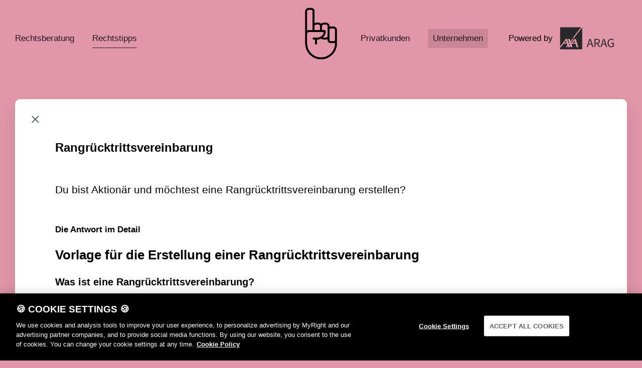

--- FILE ---
content_type: text/html; charset=utf-8
request_url: https://www.myright.ch/de/business/rechtstipps/vertrag/rangrucktrittsvereinbarung
body_size: 20689
content:
<!DOCTYPE html><html lang="de"><head><!-- Google Tag Manager -->

<script nonce="2717d7558dcdb4479a81b3e153326266">
//<![CDATA[
  (function(w,d,s,l,i){w[l]=w[l]||[];w[l].push({'gtm.start':
  new Date().getTime(),event:'gtm.js'});var f=d.getElementsByTagName(s)[0],
  j=d.createElement(s),dl=l!='dataLayer'?'&l='+l:'';j.async=true;j.src=
  'https://www.googletagmanager.com/gtm.js?id='+i+dl;var n=d.querySelector('[nonce]');
  n&&j.setAttribute('nonce',n.nonce||n.getAttribute('nonce'));f.parentNode.insertBefore(j,f);
  })(window,document,'script','dataLayer','GTM-MRPQ9KJ');

//]]>
</script><!-- End Google Tag Manager -->
<meta content="text/html; charset=UTF-8" http-equiv="Content-Type" /><meta content="width=device-width" name="viewport" /><meta content="tvcrr4cdpdp9sew7c7p8angat9u2wc" name="facebook-domain-verification" /><link href="https://fastly-cloud.typenetwork.com/projects/3138/fontface.css?639c20a5" rel="stylesheet" type="text/css" /><title>Rangrücktrittsvereinbarung als Aktionär erstellen | Vorlage</title><meta name="csrf-param" content="authenticity_token" />
<meta name="csrf-token" content="1_pRXaNX6kGrU5hkWBytkkB0EkWo1tJ21nErJpGT_49HZpsmfy7uUJ78HQ_EuKkOj-oXb_p6CiVBbEsQwZRMIA" /><meta name="csp-nonce" content="2717d7558dcdb4479a81b3e153326266" /><link rel="stylesheet" href="/assets/application-7b661bb0084ac4050335bc59c651d77680ecccac68eb7cdf8b8a76443ca96437.css" /><link rel="stylesheet" href="https://unpkg.com/stimulus-datepicker@1.0.5/css/datepicker.css" /><link rel="stylesheet" href="https://cdn.jsdelivr.net/npm/choices.js@10.2.0/public/assets/styles/choices.min.css" /><meta content="Der Gläubiger hält fest, dass er im Falle des Konkurses oder der Liquidation seine Forderung erst geltend machen will, wenn die übrigen Schulden erfüllt sind." name="description" /><meta content="Rangrücktrittsvereinbarung, Aktionär, Gläubiger, AG, Aktiengesellschaft, Vorlage, Rechtsschutz, Rechtschutz, Rechtsberatung, Handelsrecht, AXA, ARAG
" name="keywords" /><meta property="og:type" content="article" /><meta property="og:url" content="https://www.myright.ch/de/business/rechtstipps/vertrag/rangrucktrittsvereinbarung" /><meta property="og:title" content="Rangrücktrittsvereinbarung als Aktionär erstellen | Vorlage" /><meta property="og:description" content="Der Gläubiger hält fest, dass er im Falle des Konkurses oder der Liquidation seine Forderung erst geltend machen will, wenn die übrigen Schulden erfüllt sind." /><link href="/assets/favicon/apple-touch-icon-e6fdb9643ade2ce0063fbcd8fb294f84d3f071d18243596dc81dbc3321d9364c.png" rel="apple-touch-icon" sizes="180x180" /><link href="/assets/favicon/favicon-32x32-24088c066527a19c26b6bae45cce53a5b193f5046d6f1fbf20ecddb0108ccecc.png" rel="icon" sizes="32x32" type="image/png" /><link href="/assets/favicon/favicon-16x16-5bdf30d1ba502aa31a0a303020d05fe0eb63363f40efc7425a0546e07e5ee748.png" rel="icon" sizes="16x16" type="image/png" /><script type="importmap" data-turbo-track="reload" nonce="2717d7558dcdb4479a81b3e153326266">{
  "imports": {
    "application": "/assets/application-bff4fba25fa0ee0f9cee54fa1107830720223cb7c9e5a12da93c795ab1313867.js",
    "@rails/ujs": "/assets/@rails--ujs-8fbd650218b6b146a78aa5d7d6cd8eb8d9da87cc6d504aab7fc3c6b64e94d34b.js",
    "jquery": "/assets/jquery-9292661fe0d8c5ef2ef35f5ca64d541d70c87e9f6d7f2716d646591a295b7f36.js",
    "@hotwired/turbo-rails": "/assets/turbo.min-918a6cf2f2be8ed9555c9a11eee69c7dc2f01770802815576efc931876b327fb.js",
    "@hotwired/stimulus": "/assets/stimulus.min-dd364f16ec9504dfb72672295637a1c8838773b01c0b441bd41008124c407894.js",
    "@hotwired/stimulus-loading": "/assets/stimulus-loading-3576ce92b149ad5d6959438c6f291e2426c86df3b874c525b30faad51b0d96b3.js",
    "stimulus-datepicker": "/assets/stimulus-datepicker-254d0e7526bbd7b745705f2b1931ef18554b8cadad3d397c0474c92a6764230b.js",
    "choices.js": "/assets/choices.js-56c8c4f209f1416cb97d2b722bc681296d5061ee18b248e40bc897ff8880928b.js",
    "@nathanvda/cocoon": "/assets/@nathanvda--cocoon-c06915f027d5f73e3c254bede1df98a3d1254ce67264805d0f7c9bf1a3ef554d.js",
    "controllers/application": "/assets/controllers/application-2d81c5a18bf7fcbc0b835f587377c9ee313d2864813af12bfd3202ead8115343.js",
    "controllers/article_search_controller": "/assets/controllers/article_search_controller-0eec79a0a263aa7950e453fa5b4c645bbe144b0eaab3bd6b3934e6a6c604f5a3.js",
    "controllers/avb_controller": "/assets/controllers/avb_controller-045f95f136ecb66deae656591c5395028c0dfb1b383e001366bab71dbb9c78fe.js",
    "controllers/choices_controller": "/assets/controllers/choices_controller-e7809a006fea00b2ebcfc7ff764e03e67ab8a02320b7634680c76fc4cf8c4e51.js",
    "controllers/form_submit_controller": "/assets/controllers/form_submit_controller-38f7c1496aa4c7e2a238d8e98bd1b6796c5817eaf2fc1f99389bd9a800716de3.js",
    "controllers": "/assets/controllers/index-2db729dddcc5b979110e98de4b6720f83f91a123172e87281d5a58410fc43806.js",
    "controllers/payment_controller": "/assets/controllers/payment_controller-c5cd6247f9bf5e730d8a3404856e66186a9c0be4e043b086fa5298d1a674a924.js",
    "controllers/voucher_controller": "/assets/controllers/voucher_controller-6b1cb7a395639857eaf2df17b8058781351bacbcb24571462a4dc100e4e640bc.js",
    "jquery-modules/advice_orders": "/assets/jquery-modules/advice_orders-0ae99e807279b549fb21c3b488066e6941a142628c6658c822a8edf71b9e79e2.js",
    "jquery-modules/contacts": "/assets/jquery-modules/contacts-f1f7f71f18fcac9ca1bb2b35ce4bc632aa8dd57f7530b56988cdc8a2c29cdc49.js",
    "jquery-modules": "/assets/jquery-modules/index-a23f8ede8e9fe8e518ad7baa2b33ee6ecd427fea73f1a39c82493ebf51bfc570.js",
    "jquery-modules/landing": "/assets/jquery-modules/landing-8b91a33206042c0d0afe8261706b3017e16f5c60ebee93e55ad35629dc1d29b7.js",
    "jquery-modules/lib/refresher": "/assets/jquery-modules/lib/refresher-e45c781cc6cac3e414cde93e429019bd20cb44e62d875a40e39e1ef91a1cd8be.js",
    "jquery-modules/lib/scroll-top": "/assets/jquery-modules/lib/scroll-top-ac8a506342ef837565335bd879ce15349b9a7d49f2aaf91119235b453d0b961a.js",
    "jquery-modules/menu": "/assets/jquery-modules/menu-4b0e8022dd7797e832cc3a75dbdbaa6a0b4962f608db131d611885b22c0bfb93.js",
    "lib/Stripe": "/assets/lib/Stripe-e36249bebf03cbc7b74eadfc1114ed313fd97eca67804d0a3f1964dd44317216.js",
    "lib/helpers": "/assets/lib/helpers-3f59790359dde46cebd83f61210a5c46c574fa1328cc3b6ea0b5c710ebb3ab9a.js"
  }
}</script>
<link rel="modulepreload" href="/assets/application-bff4fba25fa0ee0f9cee54fa1107830720223cb7c9e5a12da93c795ab1313867.js" nonce="2717d7558dcdb4479a81b3e153326266">
<link rel="modulepreload" href="/assets/@rails--ujs-8fbd650218b6b146a78aa5d7d6cd8eb8d9da87cc6d504aab7fc3c6b64e94d34b.js" nonce="2717d7558dcdb4479a81b3e153326266">
<link rel="modulepreload" href="/assets/jquery-9292661fe0d8c5ef2ef35f5ca64d541d70c87e9f6d7f2716d646591a295b7f36.js" nonce="2717d7558dcdb4479a81b3e153326266">
<link rel="modulepreload" href="/assets/turbo.min-918a6cf2f2be8ed9555c9a11eee69c7dc2f01770802815576efc931876b327fb.js" nonce="2717d7558dcdb4479a81b3e153326266">
<link rel="modulepreload" href="/assets/stimulus.min-dd364f16ec9504dfb72672295637a1c8838773b01c0b441bd41008124c407894.js" nonce="2717d7558dcdb4479a81b3e153326266">
<link rel="modulepreload" href="/assets/stimulus-loading-3576ce92b149ad5d6959438c6f291e2426c86df3b874c525b30faad51b0d96b3.js" nonce="2717d7558dcdb4479a81b3e153326266">
<link rel="modulepreload" href="/assets/stimulus-datepicker-254d0e7526bbd7b745705f2b1931ef18554b8cadad3d397c0474c92a6764230b.js" nonce="2717d7558dcdb4479a81b3e153326266">
<link rel="modulepreload" href="/assets/choices.js-56c8c4f209f1416cb97d2b722bc681296d5061ee18b248e40bc897ff8880928b.js" nonce="2717d7558dcdb4479a81b3e153326266">
<link rel="modulepreload" href="/assets/@nathanvda--cocoon-c06915f027d5f73e3c254bede1df98a3d1254ce67264805d0f7c9bf1a3ef554d.js" nonce="2717d7558dcdb4479a81b3e153326266">
<link rel="modulepreload" href="/assets/controllers/application-2d81c5a18bf7fcbc0b835f587377c9ee313d2864813af12bfd3202ead8115343.js" nonce="2717d7558dcdb4479a81b3e153326266">
<link rel="modulepreload" href="/assets/controllers/article_search_controller-0eec79a0a263aa7950e453fa5b4c645bbe144b0eaab3bd6b3934e6a6c604f5a3.js" nonce="2717d7558dcdb4479a81b3e153326266">
<link rel="modulepreload" href="/assets/controllers/avb_controller-045f95f136ecb66deae656591c5395028c0dfb1b383e001366bab71dbb9c78fe.js" nonce="2717d7558dcdb4479a81b3e153326266">
<link rel="modulepreload" href="/assets/controllers/choices_controller-e7809a006fea00b2ebcfc7ff764e03e67ab8a02320b7634680c76fc4cf8c4e51.js" nonce="2717d7558dcdb4479a81b3e153326266">
<link rel="modulepreload" href="/assets/controllers/form_submit_controller-38f7c1496aa4c7e2a238d8e98bd1b6796c5817eaf2fc1f99389bd9a800716de3.js" nonce="2717d7558dcdb4479a81b3e153326266">
<link rel="modulepreload" href="/assets/controllers/index-2db729dddcc5b979110e98de4b6720f83f91a123172e87281d5a58410fc43806.js" nonce="2717d7558dcdb4479a81b3e153326266">
<link rel="modulepreload" href="/assets/controllers/payment_controller-c5cd6247f9bf5e730d8a3404856e66186a9c0be4e043b086fa5298d1a674a924.js" nonce="2717d7558dcdb4479a81b3e153326266">
<link rel="modulepreload" href="/assets/controllers/voucher_controller-6b1cb7a395639857eaf2df17b8058781351bacbcb24571462a4dc100e4e640bc.js" nonce="2717d7558dcdb4479a81b3e153326266">
<link rel="modulepreload" href="/assets/jquery-modules/advice_orders-0ae99e807279b549fb21c3b488066e6941a142628c6658c822a8edf71b9e79e2.js" nonce="2717d7558dcdb4479a81b3e153326266">
<link rel="modulepreload" href="/assets/jquery-modules/contacts-f1f7f71f18fcac9ca1bb2b35ce4bc632aa8dd57f7530b56988cdc8a2c29cdc49.js" nonce="2717d7558dcdb4479a81b3e153326266">
<link rel="modulepreload" href="/assets/jquery-modules/index-a23f8ede8e9fe8e518ad7baa2b33ee6ecd427fea73f1a39c82493ebf51bfc570.js" nonce="2717d7558dcdb4479a81b3e153326266">
<link rel="modulepreload" href="/assets/jquery-modules/landing-8b91a33206042c0d0afe8261706b3017e16f5c60ebee93e55ad35629dc1d29b7.js" nonce="2717d7558dcdb4479a81b3e153326266">
<link rel="modulepreload" href="/assets/jquery-modules/lib/refresher-e45c781cc6cac3e414cde93e429019bd20cb44e62d875a40e39e1ef91a1cd8be.js" nonce="2717d7558dcdb4479a81b3e153326266">
<link rel="modulepreload" href="/assets/jquery-modules/lib/scroll-top-ac8a506342ef837565335bd879ce15349b9a7d49f2aaf91119235b453d0b961a.js" nonce="2717d7558dcdb4479a81b3e153326266">
<link rel="modulepreload" href="/assets/jquery-modules/menu-4b0e8022dd7797e832cc3a75dbdbaa6a0b4962f608db131d611885b22c0bfb93.js" nonce="2717d7558dcdb4479a81b3e153326266">
<link rel="modulepreload" href="/assets/lib/Stripe-e36249bebf03cbc7b74eadfc1114ed313fd97eca67804d0a3f1964dd44317216.js" nonce="2717d7558dcdb4479a81b3e153326266">
<link rel="modulepreload" href="/assets/lib/helpers-3f59790359dde46cebd83f61210a5c46c574fa1328cc3b6ea0b5c710ebb3ab9a.js" nonce="2717d7558dcdb4479a81b3e153326266">
<script type="module" nonce="2717d7558dcdb4479a81b3e153326266">import "application"</script></head><body class="layout layout--articles layout--business-articles layout--articles-show layout--ab__" lang="de"><!-- Google Tag Manager (noscript) -->
<noscript
  ><iframe
    src="https://www.googletagmanager.com/ns.html?id=GTM-MRPQ9KJ"
    height="0"
    width="0"
    class="d-none"
  ></iframe
></noscript>
<!-- End Google Tag Manager (noscript) -->
<div class="fixed-wrapper"><div class="fixed-content-wrap"><div class="section section--mobile-no-horizontal-padding"><div class="section__row section__row--first"><header class="header"><nav class="header__nav"><ul class="navigation navigation--desktop"><li class="navigation__item"><a class="navigation__link" href="/de/business/rechtsberatung">Rechtsberatung</a></li><li class="navigation__item navigation__item--active"><a class="navigation__link" href="/de/business/rechtstipps">Rechtstipps</a></li><li class="navigation__item navigation__item--image"></li></ul></nav><div class="header__mobile-nav"><button name="button" type="button" id="open-mobile-menu" class="mobile-menu__button">Menu</button></div><div class="navigation navigation--mobile"><div class="mobile-menu"><button name="button" type="button" id="close-mobile-menu" class="mobile-menu__button mobile-menu__button--fixed">Schliessen</button><div class="mobile-menu__links"><ul class="navigation navigation--scope-mobile"><li class="navigation__item "><a class="navigation__link" href="/de/rechtstipps">Privatkunden</a></li><li class="navigation__item navigation__item--active-dark-background"><a class="navigation__link" href="/de/business/rechtstipps">Unternehmen</a></li></ul><a class="mobile-menu__link mobile-menu__link--business-advice-orders" href="/de/business/rechtsberatung"><div class="mobile-menu__link-content mobile-menu__link-content--right"><p>Rechtsberatung</p><img class="mobile-menu__link-image mobile-menu__link-image--right" alt="Symbol einer Hand, die eine &quot;Ruf mich an&quot;-Geste macht, mit ausgestrecktem Daumen und kleinem Finger, ähnlich einem Telefon." src="/assets/web/hand3-5d5596cfb068d47aac5d5c3d301316b224f44bcaea7e27e2a5e89edec45a17ee.png" /></div></a><a class="mobile-menu__link mobile-menu__link--business-articles" href="/de/business/rechtstipps"><div class="mobile-menu__link-content mobile-menu__link-content--right"><p>Rechtstipps</p><img class="mobile-menu__link-image mobile-menu__link-image--right" alt="Symbol einer Hand mit erhobenem Zeigefinger, was Nummer eins oder Aufmerksamkeit bedeutet." src="/assets/web/hand2-790f936e81851450522cb3a54fa5c176640edefe464d8037e557af5052c22c56.png" /></div></a></div></div></div><div class="navigation navigation__scope"><ul class="navigation navigation--scope"><li class="navigation__item "><a class="navigation__link" href="/de/rechtstipps">Privatkunden</a></li><li class="navigation__item navigation__item--active-dark-background"><a class="navigation__link" href="/de/business/rechtstipps">Unternehmen</a></li></ul></div><div class="powered"><div class="powered__text">Powered by</div></div></header></div></div><div class="header-hand"><img class="header-hand__image header-hand__image--attention" alt="Symbol einer Hand mit erhobenem Zeigefinger, was Nummer eins oder Aufmerksamkeit bedeutet." width="120" height="120" loading="lazy" src="/assets/web/hand2-790f936e81851450522cb3a54fa5c176640edefe464d8037e557af5052c22c56.png" /></div><div class="global-notification global-notification--hidden" id="global-notification"><div class="section"><div class="section__row section__row--first"><div class="global-notification__wrapper"><form class="button_to" method="post" action="/de/business/hide_global_notification?type=business" data-remote="true"><button class="global-notification__close" type="submit"></button><input type="hidden" name="authenticity_token" value="4h0Xg9OZKH9crdRuFGpKLME_6QpyQE-LOF2R_MaWgn5pQKig036pAIfuUXRp6KTsZkGg7E7L-5ULWmp9Qjj5ZQ" autocomplete="off" /></form><div class="global-notification__content">Mietzinssenkung verlangen - Musterschreiben und Anleitung <a class="button-link button-link--height-s button-link--responsive-flex" href="https://www.myright.ch/de/rechtstipps/wohnen/referenzzinssatz">Informiere dich zu deinen Rechten</a></div></div></div></div></div><div class="section section--padded"><div class="white-container white-container--rounded"><a class="white-container__close" href="/de/business/rechtstipps"></a><div class="white-container__content article"><div class="article__inner"><h1 class="heading heading--bold heading--black article__title heading--padded-top-m">Rangrücktrittsvereinbarung</h1><p class="text--padded-s article__text">Du bist Aktionär und möchtest eine Rangrücktrittsvereinbarung erstellen? 
</p><h5 class="heading heading--extra-s heading--black heading--bold article__text">Die Antwort im Detail</h5><div class="article__content"><h2>Vorlage f&uuml;r die Erstellung einer&nbsp;Rangr&uuml;cktrittsvereinbarung</h2>

<h3>Was ist eine Rangr&uuml;cktrittsvereinbarung?</h3>

<p>Mittels einer Rangr&uuml;cktrittsvereinbarung erkl&auml;rst du als Gl&auml;ubigerin oder Gl&auml;ubiger gegen&uuml;ber einer Gesellschaft, dass du im Falle eines Konkurses oder einer Liquidation deine Forderung in einem bestimmten Umfang erst geltend machen willst, wenn die Schulden gegen&uuml;ber den &uuml;brigen Gesellschaftsgl&auml;ubigerinnen und Gesellschaftern vollst&auml;ndig erf&uuml;llt sind. Wenn du also z. B. der Unternehmung ein Darlehen gew&auml;hrt hast, kannst du mit der Rangr&uuml;cktrittsvereinbarung erkl&auml;ren, dass du erst nach den anderen Gl&auml;ubigerinnen und Gl&auml;ubigern dein Geld zur&uuml;ck haben willst.</p>

<h3>Was ist der Vorteil?</h3>

<p>Wenn ein Unternehmen &uuml;berschuldet ist, muss es dies von Gesetzes wegen der Richterin oder dem Richter melden. Wenn eine Gl&auml;ubigerin oder ein Gl&auml;ubiger aber ihre oder seine Forderung &laquo;zur&uuml;ckstellt&raquo; oder auch eine sogenannte Stundung erkl&auml;rt, kann die &Uuml;berschuldung kurzfristig abgewehrt werden.&nbsp;</p>

<h3>Was muss beachtet werden?</h3>

<p>Eine Gl&auml;ubigerin oder ein Gl&auml;ubiger muss selbst allf&auml;llige eigene Gl&auml;ubigerinnen oder Gl&auml;ubiger ber&uuml;cksichtigen. Wenn die Gl&auml;ubigerin oder der Gl&auml;ubiger selbst anderen Gl&auml;ubigerinnen oder Gl&auml;ubigern Geld schuldet, darf sie oder er nicht ohne weiteres erkl&auml;ren, dass ihre oder seine Forderung gegen die Unternehmung erst sp&auml;ter bezahlt wird. Ger&auml;t die Gl&auml;ubigerin oder der Gl&auml;ubiger selbst in Konkurs, k&ouml;nnten seine Gl&auml;ubigerinnen oder Gl&auml;ubiger seinen Rangr&uuml;cktritt n&auml;mlich anfechten.&nbsp;</p>

<h3>Wie muss eine Rangr&uuml;cktrittserkl&auml;rung abgeschlossen werden?</h3>

<p>Es gibt keine gesetzlichen Vorschriften. Aus Beweisgr&uuml;nden sollte die Rangr&uuml;cktrittserkl&auml;rung aber schriftlich verfasst werden.&nbsp;</p>

<p>Weitere rechtliche Details und eine Mustervorlage findest du als Download unten.</p>
</div><h5 class="heading heading--extra-s heading--black heading--bold">Wichtige Dokumente</h5><div class="section__row"><div class="document document--radius-on-last document--radius-on-first document--wrap-sm"><div class="document__column"><div class="document__icon"></div><div class="document__name">Vorlage Rangrücktritt</div></div><div class="document__column document__column--stretch-sm"><a class="button-link document__button" href="/de/documents/215">Download</a></div></div></div><div class="crosslinks"><div class="crosslink light-bluish-gray"><div class="icon"><img src="/assets/web/hand3-5d5596cfb068d47aac5d5c3d301316b224f44bcaea7e27e2a5e89edec45a17ee.png" /></div><h3 class="text">Sie haben eine Rechtsfrage, aber keine Rechtsschutzversicherung? Kein Problem:</h3><div class="button"><a class="button-link" href="/de/business/rechtsberatung">Jetzt Rechtsberatung kaufen</a></div></div></div></div></div></div></div><footer class="footer"><nav class="footer-navigation footer-navigation--mobile-row"><ul class="navigation navigation--language"><li class="navigation__item navigation__item--language navigation__item--active-dark-background"><a class="navigation__link" href="/de/business/rechtstipps/vertrag/rangrucktrittsvereinbarung">DE</a></li><li class="navigation__item navigation__item--language "><a class="navigation__link" href="/fr/business/conseils-juridiques/contrat/declaration-de-postposition-de-creance">FR</a></li><li class="navigation__item navigation__item--language "><a class="navigation__link" href="/it/business/consigli-giuridici/contratto/convenzione-di-postergazione">IT</a></li><li class="navigation__item navigation__item--language "><a class="navigation__link" href="/en/business/legal-tips/contract/subordination-agreement">EN</a></li></ul></nav><nav class="footer-navigation footer-navigation--mobile--list"><ul class="navigation navigation--footer navigation--footer-mobile"><li class="navigation__item navigation__item--footer"><a class="navigation__link navigation__link--footer" aria-label="Nutzungshinweise" href="/de/business/nutzungshinweise">Nutzungshinweise</a></li><li class="navigation__item navigation__item--footer"><a class="navigation__link navigation__link--footer" aria-label="Cookie Policy" href="/de/business/cookie_policy">Cookie Policy</a></li><li class="navigation__item navigation__item--footer"><a class="navigation__link navigation__link--footer" aria-label="Kontakt" href="/de/business/kontakt">Kontakt</a></li><li class="navigation__item navigation__item--footer"><a class="navigation__link navigation__link--footer" aria-label="Impressum" href="/de/business/impressum">Impressum</a></li></ul></nav></footer></div></div></body></html>

--- FILE ---
content_type: image/svg+xml
request_url: https://www.myright.ch/assets/web/arag-header-logo-d35f860b37769b2cb813347d70e2e1ee845bf4b62f664c482239643be1ef836f.svg
body_size: 1008
content:
<svg xmlns="http://www.w3.org/2000/svg" width="140" height="58" version="1.1" viewBox="0 0 140 58">
    <g fill="#282828" fill-rule="evenodd" stroke="none" stroke-width="1">
        <path d="M54.5.7l-21.7 28h3.3L57.6.7v56.7H.9v-5.6h2.4c0-.2 1.4-2.2 1.6-2.4.2-.2 5-6.5 5-6.5h8.4l1 3.4s-2.4 3.2-3.1 4l-1.5 1.5h4s.2-.3.5-.9c.3-.6 1.4-2 1.4-2s.5 1.5.5 1.8c.1.3.2 1.1.2 1.1h4s.2-.3.5-.9c.3-.6 1.5-1.9 1.5-1.9s.5 1.4.5 1.7c.1.3.2 1.1.2 1.1h5.1l-.9-1.8c-.1-.3-1.7-5.3-1.7-5.3l1.3-1.9h8.5s2 6.2 2.2 7c.3.8.3 1.9.3 1.9h5.3c-.8-.5-2.8-7.7-3.8-10.5l-2.7-8.8c-.1-.4-.2-1.6-.2-1.6h-4.1c-.3.6-.6 1.1-.9 1.6-.3.5-5.5 7.4-6.7 8.9l-.3.3s0-.1-.1-.3c-.2-.7-.6-2-.6-2s4.4-5.7 4.9-6.3c1.3-1.7 2.1-2.3 2.1-2.3h-4.2s0 .8-.4 1.3c-.2.3-3.7 4.7-3.7 4.7s-1.1-4-1.3-4.6c-.2-.7-.2-1.4-.2-1.4h-5.1c.2.2.8 1.7.8 1.7l2.5 7.7-1.5 1.9c0-.1-2.7-8.8-2.8-9.2-.2-.4-.3-2.1-.3-2.1h-4.4s-.8 1.8-1.4 2.7c-.2.4-3 4.1-5.9 7.9C4.5 45.6 1 50 .9 50.1V.7h53.6zM38 34.7c0-.2.1-.1 0 0 .1.1 0 .9.2 1.6.2.7 1.3 4.1 1.3 4.1h-5.7s3.6-4.4 4.2-5.7zm-21.8 0c.1-.2.1-.1 0 0 .1.1.1.9.2 1.6.2.7 1.3 4.1 1.3 4.1H12s3.6-4.4 4.2-5.7zm8.5 13.2l-.9-2.9 1.5-2s.9 2.6 1 2.8l-1.6 2.1z"/>
        <path fill-rule="nonzero" d="M81.4 45.2h-7.6l-2 6.4h-2.7l7.1-21h3l7.1 21h-2.8l-2.1-6.4zm-.7-2.1l-1-3.2c-.4-1.2-.7-2.3-1.1-3.5-.3-1.2-.7-2.4-1-3.6h-.1c-.3 1.2-.7 2.4-1 3.6-.3 1.2-.7 2.3-1.1 3.5l-1 3.2h6.3zm19.7 8.5l-5.1-8.9h-3.8v8.9h-2.7v-21h6.6c1.1 0 2.1.1 3 .3.9.2 1.7.5 2.3 1 .7.5 1.2 1.1 1.5 1.8.4.7.5 1.7.5 2.8 0 1.6-.4 3-1.3 3.9-.9 1-2 1.7-3.4 2l5.3 9.2h-2.9zm-8.9-11H95c1.6 0 2.9-.3 3.8-1 .9-.7 1.3-1.7 1.3-3.1 0-1.4-.4-2.4-1.3-2.9-.9-.6-2.1-.8-3.8-.8h-3.5v7.8zm25 4.6h-7.6l-2 6.4h-2.7l7.1-21h3l7.1 21h-2.8l-2.1-6.4zm-.7-2.1l-1-3.2c-.4-1.2-.7-2.3-1.1-3.5-.3-1.2-.7-2.4-1-3.6h-.1c-.3 1.2-.7 2.4-1 3.6-.3 1.2-.7 2.3-1.1 3.5l-1 3.2h6.3zm6.6-2c0-1.7.2-3.2.7-4.5.5-1.3 1.2-2.5 2-3.4.9-.9 1.9-1.7 3.1-2.2 1.2-.5 2.5-.8 3.9-.8 1.5 0 2.7.3 3.6.8.9.5 1.8 1.1 2.4 1.8l-1.5 1.7c-.5-.6-1.1-1-1.8-1.4-.7-.4-1.6-.6-2.6-.6-1.1 0-2 .2-2.9.6-.9.4-1.6 1-2.2 1.7-.6.7-1.1 1.6-1.4 2.7-.3 1-.5 2.2-.5 3.5 0 1.3.2 2.5.5 3.6s.8 2 1.3 2.7c.6.7 1.3 1.3 2.2 1.7.9.4 1.9.6 3 .6.7 0 1.5-.1 2.1-.3.7-.2 1.2-.5 1.6-.9v-5.5h-4.4v-2.2h6.9v8.8c-.7.7-1.6 1.3-2.7 1.7-1.1.5-2.4.7-3.8.7s-2.7-.2-3.8-.7c-1.1-.5-2.1-1.2-3-2.1-.8-.9-1.5-2.1-2-3.4-.4-1.4-.7-2.9-.7-4.6z"/>
    </g>
</svg>


--- FILE ---
content_type: text/javascript
request_url: https://www.myright.ch/assets/controllers/form_submit_controller-38f7c1496aa4c7e2a238d8e98bd1b6796c5817eaf2fc1f99389bd9a800716de3.js
body_size: 174
content:
import { Controller } from '@hotwired/stimulus'

export default class extends Controller {
  submit() {
    this.element
      .querySelector('input[name="increment_step_if_valid"]')
      .setAttribute('disabled', true)
    this.element.requestSubmit()
  }
};


--- FILE ---
content_type: text/javascript
request_url: https://www.myright.ch/assets/lib/Stripe-e36249bebf03cbc7b74eadfc1114ed313fd97eca67804d0a3f1964dd44317216.js
body_size: 428
content:
export const elementStyles = {
  base: {
    fontFamily: 'sans-serif',
    fontWeight: 400,
    color: '#002047',
    fontSize: '17px',
    lineHeight: 2.33,
    fontSmoothing: 'antialiased',

    '::placeholder': {
      color: '#b6c0cc',
    },
  },
};

const CARD_BRAND_MAPPINGS = {
  'visa': 'pf-visa',
  'mastercard': 'pf-mastercard',
  'amex': 'pf-american-express',
  'discover': 'pf-discover',
  'diners': 'pf-diners',
  'jcb': 'pf-jcb',
  'unknown': 'pf-credit-card',
}

export const setBrandIcon = brand => {
  const brandIconElement = document.getElementById('brand-icon')
  let pfClass = 'pf-credit-card'

  if (brand in CARD_BRAND_MAPPINGS) {
    pfClass = CARD_BRAND_MAPPINGS[brand]
  }
  for (let i = brandIconElement.classList.length - 1; i >= 0; i--) {
    brandIconElement.classList.remove(brandIconElement.classList[i])
  }

  brandIconElement.classList.add('pf')
  brandIconElement.classList.add(pfClass)
};


--- FILE ---
content_type: text/javascript
request_url: https://www.myright.ch/assets/controllers/payment_controller-c5cd6247f9bf5e730d8a3404856e66186a9c0be4e043b086fa5298d1a674a924.js
body_size: 1528
content:
import { Controller } from '@hotwired/stimulus'
import { setBrandIcon, elementStyles } from 'lib/Stripe'

export default class extends Controller {
  static targets = [
    'cardElement', 'form', 'card', 'expiry', 'cvc', 'holder',
    'cardError', 'expiryError', 'cvcError', 'holderError', 'chargeError', 'chargeErrorContainer',
    'acceptTermsError', 'chargeButton', 'acceptTermsCheckbox'
  ]
  static values = {
    stripeKey: String,
    data: Object
  }

  initializeStripe() {
    if (this.stripeInitialized || !this.paymentRequired()) {
      return;
    }
    this.stripeInstance = Stripe(this.stripeKeyValue)
    this.stripeElements = this.stripeInstance.elements()
    this.stripeInputs = {
      cardNumber: this.buildStripeInput('number', 'cardNumber', this.cardTarget),
      cardExpiry: this.buildStripeInput('expiry', 'cardExpiry', this.expiryTarget),
      cardCvc: this.buildStripeInput('cvc', 'cardCvc', this.cvcTarget)
    }
    this.holderTarget.addEventListener('blur', () => {
      this.holderErrorTarget.hidden = this.holderTarget.value.length > 0;
    })
    this.holderTarget.addEventListener('focus', () => {
      this.holderErrorTarget.hidden = true;
    })
    this.holderTarget.addEventListener('change', ({ target }) => {
      this.holderErrorTarget.hidden = target.value.length > 0;
    })
    this.stripeInitialized = true;
  }

  buildStripeInput(key, name, id) {
    const stripeInput = this.stripeElements.create(name, {
      style: elementStyles,
      placeholder: this.dataValue.translations.checkout.card[key]
    })
    stripeInput.mount(id)
    this.stripeValidation[key].target.textContent = this.dataValue.translations.checkout.errors.required;
    stripeInput.addEventListener('blur', () => {
      this.stripeValidation[key].target.hidden = this.stripeValidation[key].target.textContent.length === 0;
    })
    stripeInput.addEventListener('focus', () => {
      this.stripeValidation[key].target.hidden = true;
    })
    stripeInput.addEventListener('change', ({ complete, empty, brand, error }) => {
      if (key === 'number' && brand) {
        setBrandIcon(brand)
      }
      if (empty) {
        this.stripeValidation[key].code = 'required';
      } else {
        this.stripeValidation[key].code = null;
      }
      if (error && error.code) {
        this.stripeValidation[key].code = error.code;
      }
      if (complete) {
        this.stripeValidation[key].code = null;
      }
      if (this.stripeValidation[key].code) {
        this.stripeValidation[key].target.textContent = this.dataValue.translations.checkout.errors[key][this.stripeValidation[key].code];
      } else {
        this.stripeValidation[key].target.textContent = '';
      }
      this.stripeValidation[key].target.hidden = this.stripeValidation[key].target.textContent.length === 0;
      this.updateChargeButton();
    })
    return stripeInput;
  }

  connect() {
    this.stripeValidation = {
      number: { code: 'required', target: this.cardErrorTarget },
      expiry: { code: 'required', target: this.expiryErrorTarget },
      cvc: { code: 'required', target: this.cvcErrorTarget },
    }
    this.initializeStripe();
    this.acceptTermsCheckboxTarget.addEventListener('change', ({ target }) => {
      this.acceptTermsErrorTarget.hidden = target.checked;
      this.updateChargeButton();
    });
    if (!this.paymentRequired()) {
      this.formTarget.hidden = true;
    }
    this.updateChargeButton();
  }

  formValid() {
    if (!this.paymentRequired()) {
      return this.acceptTermsCheckboxTarget.checked;
    }

    return !this.stripeValidation.number.code &&
      !this.stripeValidation.expiry.code &&
      !this.stripeValidation.cvc.code &&
      this.holderTarget.value.length > 0 &&
      this.acceptTermsCheckboxTarget.checked
  }

  paymentRequired() {
    return this.dataValue.price > 0;
  }

  submitPayment() {
    if (this.formValid()) {
      this.chargeButtonTarget.disabled = true
      if (this.paymentRequired()) {
        this.submitStripe()
      } else {
        this.handleChargeCustomer('')
      }
    }
  }

  updateChargeButton() {
    this.chargeButtonTarget.disabled = !this.formValid();
  }

  setChargeError(error) {
    this.chargeErrorTarget.textContent = error.message;
    this.chargeErrorContainerTarget.hidden = false;
    this.chargeButtonTarget.disabled = false;
  }

  submitStripe() {
    this.chargeErrorContainerTarget.hidden = true;
    this.stripeInstance.createToken(
      this.stripeInputs.cardNumber,
      { name: this.holderTarget.value }
    ).then(({ token, error }) => {
      if (error && error.message) {
        this.setChargeError(error);
        return error.message;
      }
      this.handleChargeCustomer(token.id)
    })
  }

  handleChargeCustomer(stripeToken) {
    const object = {
        id_hash: document.getElementById('id_hash').value,
        billing_method: this.dataValue.billing_methods[0].value
    }
    this.chargeCustomer({ stripeToken, url: this.dataValue.urls.charge, object}).then(({error, url}) => {
      if (error && error.message) {
        this.setChargeError(error);
        return error.message;
      }
      location.href = url
    }).catch(error => {
      this.setChargeError({
        message: this.dataValue.translations.checkout.errors.charge_xhr
      });
      this.updateChargeButton();
      return error.message;
    })
  }

  chargeCustomer({ stripeToken, url, object }) {
    let additionalData;
    additionalData = { ...object, stripeToken }

    return this.postRequest({
      url,
      data: additionalData
    })
  }

  postRequest({ url, data }) {
    const requestOptions = {
      method: 'POST',
      headers: {
        'X-CSRF-Token': this.csrfToken(),
        'Accept': 'application/json',
        "Content-Type": "application/json"
      },
      body: JSON.stringify(data)
    };

    return fetch(url, requestOptions)
      .then(response => {
        if (!response.ok) {
          throw new Error('Network response was not ok');
        }
        return response.json();
      });
  }

  csrfToken() {
    const tokenMeta = document.querySelector('meta[name="csrf-token"]')
    const value = tokenMeta ? tokenMeta.getAttribute('content') : ''
    return value;
  }
};


--- FILE ---
content_type: text/javascript
request_url: https://www.myright.ch/assets/controllers/voucher_controller-6b1cb7a395639857eaf2df17b8058781351bacbcb24571462a4dc100e4e640bc.js
body_size: 198
content:
import { Controller } from '@hotwired/stimulus'

export default class extends Controller {
  static targets = [ 'recaptcha' ]

  connect() {
  }

  submit(e) {
    e.preventDefault();
    let recaptchaToken = document.getElementsByName(this.recaptchaTarget.name)[0].value
    this.recaptchaTarget.value = recaptchaToken;
    this.element.requestSubmit();
  }
};


--- FILE ---
content_type: text/javascript
request_url: https://www.myright.ch/assets/jquery-modules/contacts-f1f7f71f18fcac9ca1bb2b35ce4bc632aa8dd57f7530b56988cdc8a2c29cdc49.js
body_size: 487
content:
import $ from 'jquery'

const reloadContactForm = (topic, routes) => {
  routes = JSON.parse(routes)
  location.href = routes[topic]
}

$(document).ready(function() {
  // initialize if page is rerendered cuz of errors
  $.each($('#documents > .nested-fields'), (_, addedItem) => {
    updateLabelUponFileMount(addedItem)
  })
  $('#documents')
    .on('cocoon:before-insert', (_, addedItem) => {
      // opens file browser automatically
      $(addedItem).ready(function() {
        $(addedItem.find('label')).click()
      })
    })
    .on('cocoon:after-insert', () => {
      // label = filename
      updateLabelUponFileMount($(this))
    })
})

export const updateLabelUponFileMount = (addedElement) => {
  $(addedElement)
    .find('.document__file')
    .change(({ target }) => {
      const targetElement = $(target)
      const parent = targetElement.parents('.document__name')[0]
      const label = $(parent).find('label')
      if (target.value) {
        label.text(target.files[0].name)
        label.removeClass('document__file-label--no-file')
      } else {
        label.text('Choose a file...')
        label.addClass('document__file-label--no-file')
      }
    })
}

window.reloadContactForm = reloadContactForm;


--- FILE ---
content_type: text/javascript
request_url: https://www.myright.ch/assets/controllers/application-2d81c5a18bf7fcbc0b835f587377c9ee313d2864813af12bfd3202ead8115343.js
body_size: 171
content:
import { Application } from '@hotwired/stimulus'
import { Datepicker } from 'stimulus-datepicker'

const application = Application.start()

// Configure Stimulus development experience
application.debug = false
window.Stimulus = application

export { application }

application.register('datepicker', Datepicker);


--- FILE ---
content_type: text/javascript
request_url: https://www.myright.ch/assets/application-bff4fba25fa0ee0f9cee54fa1107830720223cb7c9e5a12da93c795ab1313867.js
body_size: 201
content:
// Configure your import map in config/importmap.rb. Read more: https://github.com/rails/importmap-rails

import 'jquery-modules'

import Rails from '@rails/ujs'
import '@hotwired/turbo-rails'
import 'controllers'

Rails.start()

// eslint-disable-next-line no-undef
Turbo.session.drive = false;


--- FILE ---
content_type: text/javascript
request_url: https://www.myright.ch/assets/stimulus-datepicker-254d0e7526bbd7b745705f2b1931ef18554b8cadad3d397c0474c92a6764230b.js
body_size: 6489
content:
class IsoDate {

  // new IsoDate()
  // new IsoDate('')
  //
  // new IsoDate(date)
  //
  // new IsoDate("2022-05-16")
  //
  // new IsoDate("2022", "05", "16")
  constructor(dateOrYear, month, day) {
    if (dateOrYear && month && day) {
      this.yyyy = dateOrYear.toString()
      this.mm   = this.zeroPad(month)
      this.dd   = this.zeroPad(day)
    } else if (dateOrYear instanceof Date) {
      this.yyyy = dateOrYear.getFullYear().toString()
      this.mm   = this.zeroPad(dateOrYear.getMonth() + 1)
      this.dd   = this.zeroPad(dateOrYear.getDate())
    } else if (dateOrYear) {
      [this.yyyy, this.mm, this.dd] = dateOrYear.split('-')
    } else {
      const today = new Date()
      this.yyyy = today.getFullYear().toString()
      this.mm   = this.zeroPad(today.getMonth() + 1)
      this.dd   = this.zeroPad(today.getDate())
    }
  }

  toString() {
    return [this.yyyy, this.mm, this.dd].join('-')
  }

  setDayOfMonth(dayOfMonth) {
    const date = this.toDate()
    date.setDate(dayOfMonth)
    return new IsoDate(date)
  }

  // @param [Number] first day of the week (Sunday is 0)
  firstDayOfWeek(weekStart) {
    const date = this.toDate()
    date.setDate(date.getDate() - (7 + date.getDay() - weekStart) % 7)
    return new IsoDate(date)
  }

  // @param [Number] first day of the week (Sunday is 0)
  lastDayOfWeek(weekStart) {
    const date = this.toDate()
    date.setDate(date.getDate() + (weekStart + 6 - date.getDay()) % 7)
    return new IsoDate(date)
  }

  previousYear() {
    return this.increment('yyyy', -1)
  }

  nextYear() {
    return this.increment('yyyy', 1)
  }

  // @param [Boolean] whether to return the same day in the previous month (true)
  //    or the same day of the week in the previous month (false).
  previousMonth(sameDayOfMonth = true) {
    if (sameDayOfMonth) {
      return this.increment('mm', -1)
    } else {
      const month = this.mm
      let isoDate = this.increment('dd', -28)
      if (isoDate.mm == month) isoDate = isoDate.increment('dd', -7)
      return isoDate
    }
  }

  // @param [Boolean] whether to return the same day in the next month (true)
  //    or the same day of the week in the next month (false).
  nextMonth(sameDayOfMonth = true) {
    if (sameDayOfMonth) {
      return this.increment('mm', 1)
    } else {
      const month = this.mm
      let isoDate = this.increment('dd', 28)
      if (isoDate.mm == month) isoDate = isoDate.increment('dd', 7)
      return isoDate
    }
  }

  previousWeek() {
    return this.increment('dd', -7)
  }

  nextWeek() {
    return this.increment('dd', 7)
  }

  previousDay() {
    return this.increment('dd', -1)
  }

  nextDay() {
    return this.increment('dd', 1)
  }

  isWeekend() {
    return [0, 6].includes(this.toDate().getDay())
  }

  isToday() {
    return this.equals(new IsoDate())
  }

  isFirstDayOfWeek(weekStart) {
    return this.toDate().getDay() == weekStart
  }

  equals(isoDate) {
    return this.toString() == isoDate.toString()
  }

  before(isoDate) {
    return this.toString() < isoDate.toString()
  }

  after(isoDate) {
    return this.toString() > isoDate.toString()
  }

  // @param unit [String] 'dd' | 'mm' | 'yyyy'
  // @param count [Number]
  increment(unit, count) {
    let date
    if (unit == 'dd') {
      date = this.toDate()
      date.setDate(date.getDate() + count)
    } else {
      date = unit == 'yyyy'
           ? new Date(+this.yyyy + count, +this.mm - 1)
           : new Date(+this.yyyy, +this.mm - 1 + count)
      const endOfMonth = IsoDate.daysInMonth(date.getMonth() + 1, date.getYear())
      date.setDate(+this.dd > endOfMonth ? endOfMonth : +this.dd)
    }
    return new IsoDate(date)
  }

  static isValidStr(str) {
    if (!/^\d{4}-\d{2}-\d{2}$/.test(str)) return false
    return this.isValidDate(...str.split('-').map(s => +s))
  }

  // @param year [Number] four-digit year
  // @param month [Number] month number (January is 1)
  // @param day [Number] day in month
  static isValidDate(year, month, day) {
    if (year  < 1000 || year  > 9999) return false
    if (month <    1 || month >   12) return false
    if (day   <    1 || day   > this.daysInMonth(month, year)) return false
    return true
  }

  // Returns the number of days in the month.
  //
  // @param month [Number] the month (1 is January)
  // @param year [Number] the year (e.g. 2022)
  // @return [Number] the number of days
  static daysInMonth(month, year) {
    if ([1, 3, 5, 7, 8, 10, 12].includes(month)) return 31
    if ([4, 6, 9, 11].includes(month)) return 30
    return this.isLeapYear(year) ? 29 : 28
  }

  static isLeapYear(year) {
    if ((year % 400) == 0) return true
    if ((year % 100) == 0) return false
    return year % 4 == 0
  }

  // Returns a two-digit zero-padded string.
  zeroPad(num) {
    return num.toString().padStart(2, '0')
  }

  toDate() {
    // Cannot use `new Date('YYYY-MM-DD')`: it is treated as UTC, not local.
    return new Date(+this.yyyy, +this.mm - 1, +this.dd)
  }
}

import { Controller } from '@hotwired/stimulus'

// All dates are local, not UTC.
export default class Datepicker extends Controller {

  static targets = ['input', 'hidden', 'toggle', 'calendar',
    'month', 'year', 'prevMonth', 'today', 'nextMonth', 'days']

  static values = {
    date:           String,
    min:            String,
    max:            String,
    format:         {type: String, default: '%Y-%m-%d'},
    firstDayOfWeek: {type: Number, default: 1},
    dayNameLength:  {type: Number, default: 2},
    allowWeekends:  {type: Boolean, default: true},
    monthJump:      {type: String, default: 'dayOfMonth'},
    disallow:       Array,
    text:           Object,
    // corresponsds to https://developer.mozilla.org/en-US/docs/Web/JavaScript/Reference/Global_Objects/Intl/DateTimeFormat
    // => locales parameter
    locales:        { type: Array, default: ['default'] }
  }

  static defaultTextValue = {
    underflow:     '',
    overflow:      '',
    previousMonth: 'Previous month',
    nextMonth:     'Next month',
    today:         'Today',
    chooseDate:    'Choose Date',
    changeDate:    'Change Date'
  }

  text(key) {
    return {...this.constructor.defaultTextValue, ...this.textValue}[key]
  }

  connect() {
    if (!this.hasHiddenTarget) this.addHiddenInput()
    this.addInputAction()
    this.addToggleAction()
    this.setToggleAriaLabel()
    this.dateValue = this.inputTarget.value
  }

  dateValueChanged(value, previousValue) {
    if (!this.hasHiddenTarget) return
    const dispatchChangeEvent = value != this.hiddenTarget.value;
    this.hiddenTarget.value = value
    this.inputTarget.value = this.format(value)
    this.validate(value);

    // Trigger change event on input when user selects date from picker.
    // http://developer.mozilla.org/en-US/docs/Web/API/HTMLElement/change_event
    if (dispatchChangeEvent) this.inputTarget.dispatchEvent(new Event('change'))
  }

  validate(dateStr) {
    const message = this.validationMessage(dateStr)
    this.inputTarget.setCustomValidity(message)
    if (message) this.inputTarget.reportValidity()
  }

  validationMessage(dateStr) {
    if (!dateStr) return ''
    const isoDate = new IsoDate(dateStr)
    return this.rangeUnderflow(isoDate) ? this.underflowMessage()
         : this.rangeOverflow(isoDate)  ? this.overflowMessage()
         : ''
  }

  underflowMessage() {
    return this.text('underflow').replace('%s', this.format(this.minValue))
  }

  overflowMessage() {
    return this.text('overflow').replace('%s', this.format(this.maxValue))
  }

  addHiddenInput() {
    this.inputTarget.insertAdjacentHTML('afterend', `
      <input type="hidden"
             name="${this.inputTarget.getAttribute('name')}"
             value="${this.inputTarget.value}"
             data-datepicker-target="hidden"/>
    `)
  }

  addInputAction() {
    this.addAction(this.inputTarget, 'datepicker#update')
  }

  addToggleAction() {
    if (!this.hasToggleTarget) return

    let action = 'click->datepicker#toggle'
    if (!(this.toggleTarget instanceof HTMLButtonElement)) action += ' keydown->datepicker#toggle'

    this.addAction(this.toggleTarget, action)
  }

  addAction(element, action) {
    if (('action') in element.dataset) {
      element.dataset.action += ` ${action}`
    } else {
      element.dataset.action = action
    }
  }

  setToggleAriaLabel(value = this.text('chooseDate')) {
    if (!this.hasToggleTarget) return
    this.toggleTarget.setAttribute('aria-label', value);
  }

  update() {
    const dateStr = this.parse(this.inputTarget.value)
    if (dateStr != '') this.dateValue = dateStr
  }

  toggle(event) {
    event.preventDefault()
    event.stopPropagation()
    if (event.type == 'keydown' && ![' ', 'Enter'].includes(event.key)) return
    this.hasCalendarTarget ? this.close(true) : this.open(true)
  }

  close(animate) {
    if (animate) {
      this.calendarTarget.onanimationend = e => e.target.remove()
      this.calendarTarget.classList.add('fade-out')
    } else {
      this.calendarTarget.remove()
    }

    this.toggleTarget.focus()
  }

  open(animate, isoDate = this.initialIsoDate()) {
    this.render(isoDate)
    this.focusDate(isoDate)
  }

  // Returns the date to focus on initially.  This is `dateValue` if given
  // or today.  Whichever is used, it is clamped to `minValue` and/or `maxValue`
  // dates if given.
  initialIsoDate() {
    return this.clamp(new IsoDate(this.dateValue))
  }

  clamp(isoDate) {
    return this.rangeUnderflow(isoDate) ? new IsoDate(this.minValue)
         : this.rangeOverflow(isoDate)  ? new IsoDate(this.maxValue)
         : isoDate
  }

  rangeUnderflow(isoDate) {
    return this.hasMinValue && isoDate.before(new IsoDate(this.minValue))
  }

  rangeOverflow(isoDate) {
    return this.hasMaxValue && isoDate.after(new IsoDate(this.maxValue))
  }

  isOutOfRange(isoDate) {
    return this.rangeUnderflow(isoDate) || this.rangeOverflow(isoDate)
  }

  closeOnOutsideClick(event) {
    // `event.target` could already have been removed from the DOM
    // (e.g. if the previous-month button was clicked) so we cannot
    // use `this.calendarTarget.contains(event.target)`.
    if (event.target.closest('[data-datepicker-target="calendar"]')) return
    this.close(true)
  }

  redraw() {
    const isoDate = this.dateFromMonthYearSelectsAndDayGrid()
    this.close(false)
    this.open(false, isoDate)
  }

  gotoPrevMonth() {
    const isoDate = this.dateFromMonthYearSelectsAndDayGrid()
    this.close(false)
    this.open(false, isoDate.previousMonth(this.monthJumpValue == 'dayOfMonth'))
    this.prevMonthTarget.focus()
  }

  gotoNextMonth() {
    const isoDate = this.dateFromMonthYearSelectsAndDayGrid()
    this.close(false)
    this.open(false, isoDate.nextMonth(this.monthJumpValue == 'dayOfMonth'))
    this.nextMonthTarget.focus()
  }

  gotoToday() {
    this.close(false)
    this.open(false, new IsoDate())
    this.todayTarget.focus()
  }

  // Returns a date where the month and year come from the dropdowns
  // and the day of the month from the grid.
  // @return [IsoDate]
  dateFromMonthYearSelectsAndDayGrid() {
    const year  = this.yearTarget.value
    const month = this.monthTarget.value
    let day     = this.daysTarget.querySelector('button[tabindex="0"] time').textContent

    const daysInMonth = IsoDate.daysInMonth(+month, +year)
    if (day > daysInMonth) day = daysInMonth

    return new IsoDate(year, month, day)
  }

  // Generates the HTML for the calendar and inserts it into the DOM.
  //
  // Does not focus the given date.
  //
  // @param isoDate [IsoDate] the date of interest
  render(isoDate) {
    const cal = `
      <div class="sdp-cal" data-datepicker-target="calendar" data-action="click@window->datepicker#closeOnOutsideClick keydown->datepicker#key" role="dialog" aria-modal="true" aria-label="${this.text('chooseDate')}">
        <div class="sdp-nav">
          <div class="sdp-nav-dropdowns">
            <div>
              <select class="sdp-month" data-datepicker-target="month" data-action="datepicker#redraw">
                ${this.monthOptions(+isoDate.mm)}
              </select>
            </div>
            <div>
              <select class="sdp-year" data-datepicker-target="year" data-action="datepicker#redraw">
                ${this.yearOptions(+isoDate.yyyy)}
              </select>
            </div>
          </div>
          <div class="sdp-nav-buttons">
            <button class="sdp-goto-prev" data-datepicker-target="prevMonth" data-action="datepicker#gotoPrevMonth" title="${this.text('previousMonth')}" aria-label="${this.text('previousMonth')}">
              <svg viewBox="0 0 10 10">
                <polyline points="7,1 3,5 7,9" />
              </svg>
            </button>
            <button class="sdp-goto-today" data-datepicker-target="today" data-action="datepicker#gotoToday" title="${this.text('today')}" aria-label="${this.text('today')}">
              <svg viewBox="0 0 10 10">
                <circle cx="5" cy="5" r="4" />
              </svg>
            </button>
            <button class="sdp-goto-next" data-datepicker-target="nextMonth" data-action="datepicker#gotoNextMonth" title="${this.text('nextMonth')}" aria-label="${this.text('nextMonth')}">
              <svg viewBox="0 0 10 10">
                <polyline points="3,1 7,5 3,9" />
              </svg>
            </button>
          </div>
        </div>
        <div class="sdp-days-of-week">
          ${this.daysOfWeek()}
        </div>
        <div class="sdp-days" data-datepicker-target="days" data-action="click->datepicker#pick" role="grid">
          ${this.days(isoDate)}
        </div>
      </div>
    `
    this.element.insertAdjacentHTML('beforeend', cal)
  }

  monthTargetConnected() {
    this.autoSizeSelect(this.monthTarget)
  }

  yearTargetConnected() {
    this.autoSizeSelect(this.yearTarget)
  }

  // Set select's width to the width of the selected option.
  autoSizeSelect(select) {
    const tempSelect = document.createElement('select')
    const tempOption = document.createElement('option')
    tempOption.textContent = select.options[select.selectedIndex].text
    tempSelect.style.cssText += 'visibility: hidden; position: fixed;'
    tempSelect.appendChild(tempOption)
    select.after(tempSelect)
    const tempSelectWidth = tempSelect.getBoundingClientRect().width
    select.style.width = `${tempSelectWidth}px`
    tempSelect.remove()
  }

  pick(event) {
    event.preventDefault()

    let button, time
    switch (event.target.constructor) {
      case HTMLTimeElement:
        time = event.target
        button = time.parentElement
        break
      case HTMLButtonElement:
        button = event.target
        time = button.children[0]
        break
      default:
        return
    }

    if (button.hasAttribute('aria-disabled')) return
    const dateStr = time.getAttribute('datetime')
    this.selectDate(new IsoDate(dateStr))
  }

  key(event) {
    switch (event.key) {
      case 'Escape':
        this.close(true)
        return
      case 'Tab':
        if (event.shiftKey) {
          if (document.activeElement == this.firstTabStop()) {
            event.preventDefault()
            this.lastTabStop().focus()
          }
        } else {
          if (document.activeElement == this.lastTabStop()) {
            event.preventDefault()
            this.firstTabStop().focus()
          }
        }
        return
    }

    const button = event.target
    if (!this.daysTarget.contains(button)) return

    const dateStr = button.children[0].getAttribute('datetime')
    const isoDate = new IsoDate(dateStr)

    switch (event.key) {
      case 'Enter':
      case ' ':
        event.preventDefault()
        if (!button.hasAttribute('aria-disabled')) this.selectDate(isoDate)
        break
      case 'ArrowUp':
      case 'k':
        this.focusDate(isoDate.previousWeek())
        break
      case 'ArrowDown':
      case 'j':
        this.focusDate(isoDate.nextWeek())
        break
      case 'ArrowLeft':
      case 'h':
        this.focusDate(isoDate.previousDay())
        break
      case 'ArrowRight':
      case 'l':
        this.focusDate(isoDate.nextDay())
        break
      case 'Home':
      case '0':
      case '^':
        this.focusDate(isoDate.firstDayOfWeek(this.firstDayOfWeekValue))
        break
      case 'End':
      case '$':
        this.focusDate(isoDate.lastDayOfWeek(this.firstDayOfWeekValue))
        break
      case 'PageUp':
        event.shiftKey
          ? this.focusDate(isoDate.previousYear())
          : this.focusDate(isoDate.previousMonth(this.monthJumpIsDayOfMonth()))
        break
      case 'PageDown':
        event.shiftKey
          ? this.focusDate(isoDate.nextYear())
          : this.focusDate(isoDate.nextMonth(this.monthJumpIsDayOfMonth()))
        break
      case 'b':
        this.focusDate(isoDate.previousMonth(this.monthJumpIsDayOfMonth()))
        break
      case 'B':
        this.focusDate(isoDate.previousYear())
        break
      case 'w':
        this.focusDate(isoDate.nextMonth(this.monthJumpIsDayOfMonth()))
        break
      case 'W':
        this.focusDate(isoDate.nextYear())
        break
    }
  }

  firstTabStop() {
    return this.monthTarget
  }

  lastTabStop() {
    return this.calendarTarget.querySelector('.sdp-days button[tabindex="0"]')
  }

  monthJumpIsDayOfMonth() {
    return this.monthJumpValue == 'dayOfMonth'
  }


  // @param isoDate [isoDate] the date to select
  selectDate(isoDate) {
    this.close(true)
    this.toggleTarget.focus()
    this.dateValue = isoDate.toString()
  }

  // Focuses the given date in the calendar.
  // If the date is not visible because it is in the hidden part of the previous or
  // next month, the calendar is updated to show the corresponding month.
  //
  // @param isoDate [IsoDate] the date to focus on in the calendar
  focusDate(isoDate) {
    const time = this.daysTarget.querySelector(`time[datetime="${isoDate.toString()}"]`)

    if (!time) {
      const leadingDatetime = this.daysTarget.querySelector('time').getAttribute('datetime')
      if (isoDate.before(new IsoDate(leadingDatetime))) {
        this.gotoPrevMonth()
      } else {
        this.gotoNextMonth()
      }
      this.focusDate(isoDate)
      return
    }

    const currentFocus = this.daysTarget.querySelector('button[tabindex="0"]')
    if (currentFocus) currentFocus.setAttribute('tabindex', -1)

    const button = time.parentElement
    button.setAttribute('tabindex', 0)
    button.focus()

    if (!button.hasAttribute('aria-disabled')) {
      this.setToggleAriaLabel(`${this.text('changeDate')}, ${this.format(isoDate.toString())}`)
    }
  }

  // @param selected [Number] the selected month (January is 1)
  monthOptions(selected) {
    return this.monthNames('long')
      .map((name, i) => `<option value="${i + 1}" ${i + 1 == selected ? 'selected' : ''}>${name}</option>`)
      .join('')
  }

  // @param selected [Number] the selected year
  yearOptions(selected) {
    const years = []
    const extent = 10
    for (let y = selected - extent; y <= selected + extent; y++) years.push(y)
    return years
      .map(year => `<option ${year == selected ? 'selected' : ''}>${year}</option>`)
      .join('')
  }

  daysOfWeek() {
    return this.dayNames('long')
      .map(name => `<div title="${name}">${name.slice(0, this.dayNameLengthValue)}</div>`)
      .join('')
  }

  // Generates the day grid for the given date's month.
  // The end of the previous month and the start of the next month
  // are shown if there is space in the grid.
  //
  // Does not focus on the given date.
  //
  // @param isoDate [IsoDate] the month of interest
  // @return [String] HTML for the day grid
  days(isoDate) {
    const days = []
    const selected = new IsoDate(this.dateValue)
    let date = isoDate.setDayOfMonth(1).firstDayOfWeek(this.firstDayOfWeekValue)

    while (true) {
      const isPreviousMonth = date.mm != isoDate.mm && date.before(isoDate)
      const isNextMonth     = date.mm != isoDate.mm && date.after(isoDate)

      if (isNextMonth && date.isFirstDayOfWeek(this.firstDayOfWeekValue)) break

      const klass = this.classAttribute(
        isPreviousMonth       ? 'sdp-prev-month' : '',
        isNextMonth           ? 'sdp-next-month' : '',
        date.isToday()        ? 'sdp-today'      : '',
        date.isWeekend()      ? 'sdp-weekend'    : '',
        date.equals(selected) ? 'sdp-selected'   : ''
      )
      days.push(`
        <button type="button"
                tabindex="-1"
                ${klass}
                ${date.equals(selected) ? 'aria-selected="true"' : ''}
                ${this.isDisabled(date) ? 'aria-disabled="true"' : ''}
        >
          <time datetime="${date.toString()}">${+date.dd}</time>
        </button>
      `)

      date = date.nextDay()
    }

    return days.join('')
  }

  classAttribute(...classes) {
    const presentClasses = classes.filter(c => c)
    if (presentClasses.length == 0) return ''
    return `class="${presentClasses.join(' ')}"`
  }

  isDisabled(isoDate) {
    return this.isOutOfRange(isoDate)
        || (isoDate.isWeekend() && !this.allowWeekendsValue)
        || (this.disallowValue.includes(isoDate.toString()))
  }

  // Formats an ISO8601 date, using the `format` value, for display to the user.
  // Returns an empty string if `str` cannot be formatted.
  //
  // @param str [String] a date in YYYY-MM-DD format
  // @return [String] the date in a user-facing format, or an empty string if the
  //   given date cannot be formatted
  format(str) {
    if (!IsoDate.isValidStr(str)) return ''

    const [yyyy, mm, dd] = str.split('-')

    return this.formatValue
      .replace('%d',  dd)
      .replace('%-d', +dd)
      .replace('%m',  this.zeroPad(mm))
      .replace('%-m', +mm)
      .replace('%B',  this.localisedMonth(mm, 'long'))
      .replace('%b',  this.localisedMonth(mm, 'short'))
      .replace('%Y',  yyyy)
      .replace('%y',  +yyyy % 100)
  }

  // Returns a two-digit zero-padded string.
  zeroPad(num) {
    return num.toString().padStart(2, '0')
  }

  // Parses a date from the user, using the `format` value, into an ISO8601 date.
  // Returns an empty string if `str` cannot be parsed.
  //
  // @param str [String] a user-facing date, e.g. 19/03/2022
  // @return [String] the date in ISO8601 format, e.g. 2022-03-19; or an empty string
  //   if the given date cannot be parsed
  parse(str) {
    const directives = {
       'd': ['\\d{2}',   function(match) { this.day = +match }],
      '-d': ['\\d{1,2}', function(match) { this.day = +match }],
       'm': ['\\d{2}',   function(match) { this.month = +match }],
      '-m': ['\\d{1,2}', function(match) { this.month = +match }],
       'B': ['\\w+',     function(match, controller) { this.month = controller.monthNumber(match, 'long') }],
       'b': ['\\w{3}',   function(match, controller) { this.month = controller.monthNumber(match, 'short') }],
       'Y': ['\\d{4}',   function(match) { this.year = +match }],
       'y': ['\\d{2}',   function(match) { this.year = 2000 + +match }]
    }
    const funcs = []
    const re = new RegExp(
      this.formatValue.replace(/%(d|-d|m|-m|B|b|Y|y)/g, function(_, p) {
        const directive = directives[p]
        funcs.push(directive[1])
        return `(${directive[0]})`
      }))
    const matches = str.match(re)
    if (!matches) return ''

    const parts = {}
    for (let i = 0, len = funcs.length; i < len; i++) {
      funcs[i].call(parts, matches[i + 1], this)
    }

    if (!IsoDate.isValidDate(parts.year, parts.month, parts.day)) return ''
    return new IsoDate(parts.year, parts.month, parts.day).toString()
  }

  // Returns the name of the month in the current locale.
  //
  // @param month [Number] the month number (January is 1)
  // @param monthFormat [String] "long" (January) | "short" (Jan)
  // @return [String] the localised month name
  localisedMonth(month, monthFormat) {
    // Use the middle of the month to avoid timezone edge cases
    return new Date(`2022-${month}-15`).toLocaleString(this.localesValue, {month: monthFormat})
  }

  // Returns the number of the month (January is 1).
  //
  // @param name [String] the name of the month in the current locale (e.g. January or Jan)
  // @param monthFormat [String] "long" (January) | "short" (Jan)
  // @return [Number] the number of the month, or 0 if name is not recognised
  monthNumber(name, monthFormat) {
    return this.monthNames(monthFormat).findIndex(m => name.includes(m)) + 1
  }

  // Returns the month names in the the current locale.
  //
  // @param format [String] "long" (January) | "short" (Jan)
  // @return [Array] localised month names
  monthNames(format) {
    const formatter = new Intl.DateTimeFormat(this.localesValue, {month: format})
    return ['01','02','03','04','05','06','07','08','09','10','11','12'].map(mm =>
      // Use the middle of the month to avoid timezone edge cases
      formatter.format(new Date(`2022-${mm}-15`))
    )
  }

  // Returns the day names in the current locale, starting with the
  // firstDayOfTheWeekValue.
  //
  // @param format [String] "long" (Monday) | "short" (Mon) | "narrow" (M)
  // @return [Array] localised day names
  dayNames(format) {
    const formatter = new Intl.DateTimeFormat(this.localesValue, {weekday: format})
    const names = []
    // Ensure date in month is two digits. 2022-04-10 is a Sunday
    for (let i = this.firstDayOfWeekValue + 10, n = i + 7; i < n; i++) {
      names.push(formatter.format(new Date(`2022-04-${i}T00:00:00`)))
    }
    return names
  }

}

export { Datepicker };


--- FILE ---
content_type: text/javascript
request_url: https://www.myright.ch/assets/jquery-modules/index-a23f8ede8e9fe8e518ad7baa2b33ee6ecd427fea73f1a39c82493ebf51bfc570.js
body_size: 465
content:
import 'jquery-modules/contacts'
import 'jquery-modules/advice_orders'
import 'jquery-modules/landing'
import 'jquery-modules/menu'
import 'jquery-modules/lib/refresher'
import 'jquery-modules/lib/scroll-top'
import "@nathanvda/cocoon"

import { pushUrl } from 'lib/helpers'

window.pushUrl = pushUrl

window.addEventListener('changeUrl', () => {
  window.dataLayer = window.dataLayer || []
  window.dataLayer.push({
    event: 'routeChange',
    url: location.pathname + location.search + location.hash,
    title: document.title,
  })
})

// Turbo frame event handlers
window.addEventListener('turbo:submit-end', (event) => {
  if(event.detail.success) { return; }
  const errorEl1 = document.getElementById('turbo_frame_unauthorized_error')
  const errorEl2 = document.getElementById('turbo_frame_error')
  if (event.detail.fetchResponse.response.status === 403) {
    // Content blocked by AXA firewall
    if (errorEl1) errorEl1.classList.remove('d-none')
  } else {
    if (errorEl2) errorEl2.classList.remove('d-none')
  }
})

window.addEventListener('turbo:submit-start', (event) => {
  const errorEl1 = document.getElementById('turbo_frame_unauthorized_error')
  const errorEl2 = document.getElementById('turbo_frame_error')
  if (errorEl1) errorEl1.classList.add('d-none')
  if (errorEl2) errorEl2.classList.add('d-none')
});
